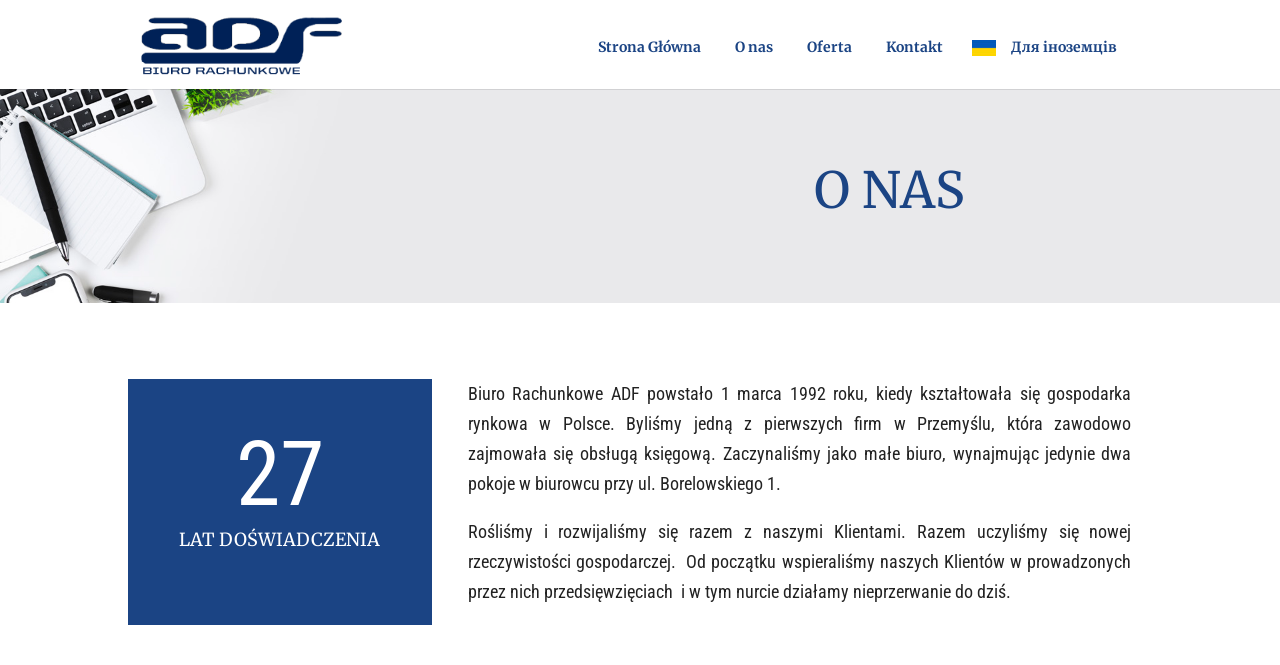

--- FILE ---
content_type: text/css
request_url: https://www.adf.przemysl.pl/wp-content/themes/divi-child/style.css?ver=6.2.8
body_size: 1485
content:
/*
Theme Name:     Divi Child
Description:    
Author:         Sebastian
Template:       Divi

(optional values you can add: Theme URI, Author URI, Version, License, License URI, Tags, Text Domain)
*/
.menu-ukr:before {
    font-family: 'ETmodules';
    content: url(http://www.adf.przemysl.pl/wp-content/uploads/2019/09/ukraine.jpg);
    margin-right: 15px;
	margin-left:10px;
    margin-top: 40px;
    color: #000000;
    font-size: 18px;
    float: left;
}
 
.menu-ukr {
    width: 190px;
}
#telefony h3 {
    font-size: 26px!important;
}
.ofertatext ul {
list-style: none;
	padding-left:0px!important;
}
.ofertatext ul li:before {
color: #000;
content: "\27bd \0020";
}
.ofertatext ul li {
text-align:left!important;
}
.ds-vertical-align { 
    display: flex!important;
    flex-direction: column!important; 
    justify-content: top!important;
} 
.cennik {
    padding: 10px;
    font-size: 20px;
}
.et_pb_main_blurb_image {
    margin-bottom: 20px!important;
}
.et_pb_map_container { 
    filter: url("data:image/svg+xml;utf8,<svg xmlns='http://www.w3.org/2000/svg'><filter id='grayscale'><feColorMatrix type='matrix' values='0.3333 0.3333 0.3333 0 0 0.3333 0.3333 0.3333 0 0 0.3333 0.3333 0.3333 0 0 0 0 0 1 0'/></filter></svg>#grayscale"); 
    filter: grayscale(100%);
    -moz-filter: grayscale(100%);
    -ms-filter: grayscale(100%);
    -o-filter: grayscale(100%);
    filter: gray; /* IE6-9 */
    -webkit-filter: grayscale(100%);
}
#footer-info {    
	float: none!important;
    text-align: center;
    padding-top: 20px;
    padding-bottom: 20px;
}
#footer-info a {    
    opacity: 1!important;
}
#footer-info a:hover {    
	color: #e84e4e!important;
    opacity: 1!important;
}

#footer-info span {
	color: #222222!important;
    font-size: 12px!important;
    font-style: normal;
}

#footer-info span a {
    color: #222222!important;
    font-size: 12px!important;
    font-style: normal;
}
#footer-info span a:hover {
    color: #e84e4e!important;
    font-size: 12px!important;
    font-style: normal;
}

.bottom-nav, .bottom-nav a, .bottom-nav li.current-menu-item a {
    text-align: center!important; 
    font-weight: 400!important; 
	opacity: 1!important;
}
.bottom-nav, .bottom-nav a:hover, .bottom-nav li.current-menu-item a:hover {
    text-align: center!important; 
    font-weight: 400!important; 
	color:#e84e4e!important;
	opacity: 1!important;
}
.bottom-nav a:hover,  .bottom-nav li.current-menu-item a:hover {
	border-bottom: 1px #e84e4e solid;
	padding-bottom:5px!important;
}
h3 {
    margin-bottom: 15px!important; 
	margin-top: 10px!important; 
}
.ofertah3 h3 {
    margin-bottom: 0px!important;
    margin-top: 0px!important;
    background: #08080887;
    display: inline;
    float: right;
    color: #fff;
    font-size: 30px!important;
    padding: 15px;
}
.ofertah3 {
    padding: 80px 0px 100px 0px!important; 
}
.ofertatext {
    padding: 20px!important; 
	text-align: justify!important; 
}
.et_pb_fullwidth_header .et_pb_fullwidth_header_container.center .header-content {
    width: 90%!important;
    max-width: 1100px!important;
    margin: 20px auto!important;
    background: #ffffffc2!important;
}
#top-menu-nav > ul > li > a:hover {
    opacity: 1!important;
	border-bottom: 1px #1b4484 solid;
	padding-bottom:5px!important;
}
.rozliczenia {
    padding-right: 0;
    background: #e84e4e!important;
	color:#ffffff!important;
}
.rozliczenia a{
	color:#ffffff!important;
}
.et-fixed-header #top-menu .rozliczenia a {
	color:#ffffff!important;
}
#top-menu li {
    display: inline-block;
    font-size: 14px;
    padding: 0px 0px 0px 0px!important;
}
#et-secondary-nav .menu-item-has-children>a:first-child:after, #top-menu .menu-item-has-children>a:first-child:after {
    position: absolute;
    top: 0;
    right: 0;
    font-family: ETmodules;
    font-size: 16px;
    font-weight: 800;
    content: "3";
    padding-top: 40px;
}
@media only screen and ( max-width: 1200px ) {
#top-menu-nav, #top-menu {display: none;}
#et_top_search {display: none;}
#et_mobile_nav_menu {display: block;}
	.menu-ukr:before {
    font-family: 'ETmodules';
    content: url(http://www.adf.przemysl.pl/wp-content/uploads/2019/09/ukraine.jpg);
    margin-right: 15px;
	margin-left:10px;
    margin-top: 10px!important;
    color: #000000;
    font-size: 18px;
    float: left;
}
}
@media only screen and (min-width: 981px)
{
.et_header_style_left #et-top-navigation, .et_header_style_split #et-top-navigation {
    padding: 0px 0 0 0!important;
}
.et_header_style_left #et-top-navigation nav > ul > li > a, .et_header_style_split #et-top-navigation nav > ul > li > a {
    padding: 40px 25px;
}
.et_header_style_left #et-top-navigation nav > ul > li > a:hover, .et_header_style_split #et-top-navigation nav > ul > li > a:hover {
     background-color: #1b4484;
    opacity: 1!important;
color:#ffffff!important;
}
}
@media (min-width: 981px) {
	.et_header_style_left #et-top-navigation nav > ul > li > a, .et_header_style_split #et-top-navigation nav > ul > li > a {
    padding: 40px 15px;
}
.et_pb_gutters3 .et_pb_column_1_4, .et_pb_gutters3.et_pb_row .et_pb_column_1_4 {
    width: 22.875%;
}
	.et_pb_gutters3 .et_pb_column, .et_pb_gutters3.et_pb_row .et_pb_column {
    margin-right: 3.5%;
}
	}
@media (max-width: 800px) {
body {
    font-size: 14px!important;
}
.ofertah3 h3 {
    font-size: 20px!important;
}
	.ofertah3 {
    padding: 80px 0px 80px 0px!important; 
}
	.ofertatext {
    padding: 20px!important; 
	text-align: justify!important; 
		font-size: 14px!important;
}
	#telefony h3 {
    font-size: 20px!important;
		line-height:1.4em;
}
	.et_pb_fullwidth_header_0.et_pb_fullwidth_header .header-content h1 {
    font-size: 20px!important;
		line-height:1.4em;
}
	.et_pb_fullwidth_header_0.et_pb_fullwidth_header .et_pb_fullwidth_header_subhead {
    font-size: 20px!important;
		line-height:1.4em;
}
	}


--- FILE ---
content_type: text/css
request_url: https://www.adf.przemysl.pl/wp-content/themes/divi-child/style.css?ver=4.13.1
body_size: 1485
content:
/*
Theme Name:     Divi Child
Description:    
Author:         Sebastian
Template:       Divi

(optional values you can add: Theme URI, Author URI, Version, License, License URI, Tags, Text Domain)
*/
.menu-ukr:before {
    font-family: 'ETmodules';
    content: url(http://www.adf.przemysl.pl/wp-content/uploads/2019/09/ukraine.jpg);
    margin-right: 15px;
	margin-left:10px;
    margin-top: 40px;
    color: #000000;
    font-size: 18px;
    float: left;
}
 
.menu-ukr {
    width: 190px;
}
#telefony h3 {
    font-size: 26px!important;
}
.ofertatext ul {
list-style: none;
	padding-left:0px!important;
}
.ofertatext ul li:before {
color: #000;
content: "\27bd \0020";
}
.ofertatext ul li {
text-align:left!important;
}
.ds-vertical-align { 
    display: flex!important;
    flex-direction: column!important; 
    justify-content: top!important;
} 
.cennik {
    padding: 10px;
    font-size: 20px;
}
.et_pb_main_blurb_image {
    margin-bottom: 20px!important;
}
.et_pb_map_container { 
    filter: url("data:image/svg+xml;utf8,<svg xmlns='http://www.w3.org/2000/svg'><filter id='grayscale'><feColorMatrix type='matrix' values='0.3333 0.3333 0.3333 0 0 0.3333 0.3333 0.3333 0 0 0.3333 0.3333 0.3333 0 0 0 0 0 1 0'/></filter></svg>#grayscale"); 
    filter: grayscale(100%);
    -moz-filter: grayscale(100%);
    -ms-filter: grayscale(100%);
    -o-filter: grayscale(100%);
    filter: gray; /* IE6-9 */
    -webkit-filter: grayscale(100%);
}
#footer-info {    
	float: none!important;
    text-align: center;
    padding-top: 20px;
    padding-bottom: 20px;
}
#footer-info a {    
    opacity: 1!important;
}
#footer-info a:hover {    
	color: #e84e4e!important;
    opacity: 1!important;
}

#footer-info span {
	color: #222222!important;
    font-size: 12px!important;
    font-style: normal;
}

#footer-info span a {
    color: #222222!important;
    font-size: 12px!important;
    font-style: normal;
}
#footer-info span a:hover {
    color: #e84e4e!important;
    font-size: 12px!important;
    font-style: normal;
}

.bottom-nav, .bottom-nav a, .bottom-nav li.current-menu-item a {
    text-align: center!important; 
    font-weight: 400!important; 
	opacity: 1!important;
}
.bottom-nav, .bottom-nav a:hover, .bottom-nav li.current-menu-item a:hover {
    text-align: center!important; 
    font-weight: 400!important; 
	color:#e84e4e!important;
	opacity: 1!important;
}
.bottom-nav a:hover,  .bottom-nav li.current-menu-item a:hover {
	border-bottom: 1px #e84e4e solid;
	padding-bottom:5px!important;
}
h3 {
    margin-bottom: 15px!important; 
	margin-top: 10px!important; 
}
.ofertah3 h3 {
    margin-bottom: 0px!important;
    margin-top: 0px!important;
    background: #08080887;
    display: inline;
    float: right;
    color: #fff;
    font-size: 30px!important;
    padding: 15px;
}
.ofertah3 {
    padding: 80px 0px 100px 0px!important; 
}
.ofertatext {
    padding: 20px!important; 
	text-align: justify!important; 
}
.et_pb_fullwidth_header .et_pb_fullwidth_header_container.center .header-content {
    width: 90%!important;
    max-width: 1100px!important;
    margin: 20px auto!important;
    background: #ffffffc2!important;
}
#top-menu-nav > ul > li > a:hover {
    opacity: 1!important;
	border-bottom: 1px #1b4484 solid;
	padding-bottom:5px!important;
}
.rozliczenia {
    padding-right: 0;
    background: #e84e4e!important;
	color:#ffffff!important;
}
.rozliczenia a{
	color:#ffffff!important;
}
.et-fixed-header #top-menu .rozliczenia a {
	color:#ffffff!important;
}
#top-menu li {
    display: inline-block;
    font-size: 14px;
    padding: 0px 0px 0px 0px!important;
}
#et-secondary-nav .menu-item-has-children>a:first-child:after, #top-menu .menu-item-has-children>a:first-child:after {
    position: absolute;
    top: 0;
    right: 0;
    font-family: ETmodules;
    font-size: 16px;
    font-weight: 800;
    content: "3";
    padding-top: 40px;
}
@media only screen and ( max-width: 1200px ) {
#top-menu-nav, #top-menu {display: none;}
#et_top_search {display: none;}
#et_mobile_nav_menu {display: block;}
	.menu-ukr:before {
    font-family: 'ETmodules';
    content: url(http://www.adf.przemysl.pl/wp-content/uploads/2019/09/ukraine.jpg);
    margin-right: 15px;
	margin-left:10px;
    margin-top: 10px!important;
    color: #000000;
    font-size: 18px;
    float: left;
}
}
@media only screen and (min-width: 981px)
{
.et_header_style_left #et-top-navigation, .et_header_style_split #et-top-navigation {
    padding: 0px 0 0 0!important;
}
.et_header_style_left #et-top-navigation nav > ul > li > a, .et_header_style_split #et-top-navigation nav > ul > li > a {
    padding: 40px 25px;
}
.et_header_style_left #et-top-navigation nav > ul > li > a:hover, .et_header_style_split #et-top-navigation nav > ul > li > a:hover {
     background-color: #1b4484;
    opacity: 1!important;
color:#ffffff!important;
}
}
@media (min-width: 981px) {
	.et_header_style_left #et-top-navigation nav > ul > li > a, .et_header_style_split #et-top-navigation nav > ul > li > a {
    padding: 40px 15px;
}
.et_pb_gutters3 .et_pb_column_1_4, .et_pb_gutters3.et_pb_row .et_pb_column_1_4 {
    width: 22.875%;
}
	.et_pb_gutters3 .et_pb_column, .et_pb_gutters3.et_pb_row .et_pb_column {
    margin-right: 3.5%;
}
	}
@media (max-width: 800px) {
body {
    font-size: 14px!important;
}
.ofertah3 h3 {
    font-size: 20px!important;
}
	.ofertah3 {
    padding: 80px 0px 80px 0px!important; 
}
	.ofertatext {
    padding: 20px!important; 
	text-align: justify!important; 
		font-size: 14px!important;
}
	#telefony h3 {
    font-size: 20px!important;
		line-height:1.4em;
}
	.et_pb_fullwidth_header_0.et_pb_fullwidth_header .header-content h1 {
    font-size: 20px!important;
		line-height:1.4em;
}
	.et_pb_fullwidth_header_0.et_pb_fullwidth_header .et_pb_fullwidth_header_subhead {
    font-size: 20px!important;
		line-height:1.4em;
}
	}


--- FILE ---
content_type: text/css
request_url: https://www.adf.przemysl.pl/wp-content/et-cache/27/et-core-unified-deferred-27.min.css?ver=1769270399
body_size: 165
content:
div.et_pb_section.et_pb_section_0{background-image:url(https://www.adf.przemysl.pl/wp-content/uploads/2019/02/back124.jpg)!important}.et_pb_text_0{text-transform:uppercase}.et_pb_text_0 h1{font-family:'Merriweather',Georgia,"Times New Roman",serif;text-transform:uppercase;font-size:50px;text-align:center}@media only screen and (max-width:980px){.et_pb_text_0 h1{font-size:40px}}@media only screen and (max-width:767px){.et_pb_text_0 h1{font-size:30px}}